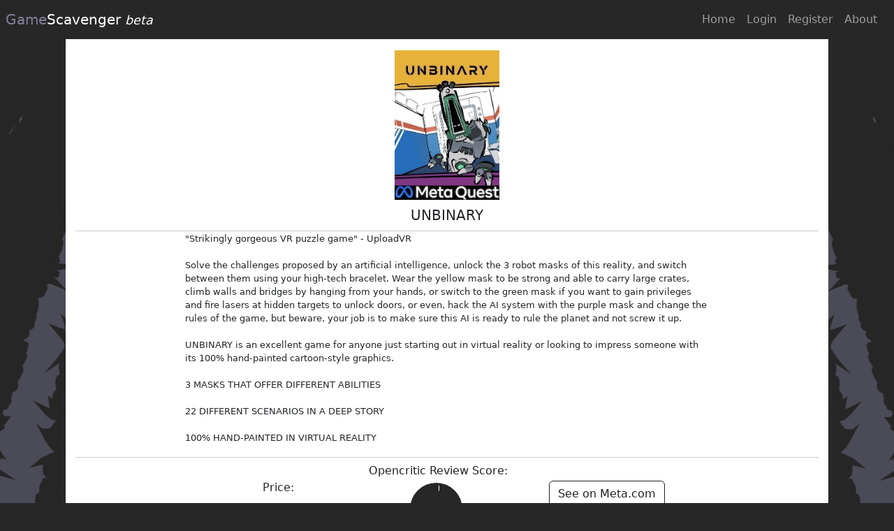

--- FILE ---
content_type: text/html; charset=utf-8
request_url: https://www.gamescavenger.com/game/239/UNBINARY
body_size: 3019
content:
<!DOCTYPE html><html lang="en" data-bs-theme="light"><head><meta charset="utf-8"><meta name="viewport" content="width=device-width, initial-scale=1"><meta property="og:title" content><meta name="keywords" content="Game Scavenger, game scavenger, game, scavenger, GameScavenger, Meta Quest, Quest, Track Games, Reviews, Articles, Video Games, video, games, TL;DR"><meta property="og:image" content="https://gamescavenger.com/static/icons/messages.png"><meta property="og:type" content="website"><meta name="description" content="GameScavenger description page for: UNBINARY"><link rel="shortcut icon" href="/static/icons/favicon.ico"><link rel="apple-touch-icon-precomposed" sizes="57x57" href="/static/icons/apple-touch-icon-57x57.png"><link rel="apple-touch-icon-precomposed" sizes="114x114" href="/static/icons/apple-touch-icon-114x114.png"><link rel="apple-touch-icon-precomposed" sizes="72x72" href="/static/icons/apple-touch-icon-72x72.png"><link rel="apple-touch-icon-precomposed" sizes="144x144" href="/static/icons/apple-touch-icon-144x144.png"><link rel="apple-touch-icon-precomposed" sizes="60x60" href="/static/icons/apple-touch-icon-60x60.png"><link rel="apple-touch-icon-precomposed" sizes="120x120" href="/static/icons/apple-touch-icon-120x120.png"><link rel="apple-touch-icon-precomposed" sizes="76x76" href="/static/icons/apple-touch-icon-76x76.png"><link rel="apple-touch-icon-precomposed" sizes="152x152" href="/static/icons/apple-touch-icon-152x152.png"><link rel="icon" type="image/png" href="/static/icons/favicon-196x196.png" sizes="196x196"><link rel="icon" type="image/png" href="/static/icons/favicon-96x96.png" sizes="96x96"><link rel="icon" type="image/png" href="/static/icons/favicon-32x32.png" sizes="32x32"><link rel="icon" type="image/png" href="/static/icons/favicon-16x16.png" sizes="16x16"><link rel="icon" type="image/png" href="/static/icons/favicon-128.png" sizes="128x128"><meta name="msapplication-TileColor" content="#FFFFFF"><meta name="msapplication-TileImage" content="/static/icons/mstile-144x144.png"><meta name="msapplication-square70x70logo" content="/static/icons/mstile-70x70.png"><meta name="msapplication-square150x150logo" content="/static/icons/mstile-150x150.png"><meta name="msapplication-wide310x150logo" content="/static/icons/mstile-310x150.png"><meta name="msapplication-square310x310logo" content="/static/icons/mstile-310x310.png"><title>GameScavenger</title><link rel="stylesheet" href="/static/scss/master.css%3Fq=cbf2d59567c2ece24f?cbf2d595"></head><script async src="https://www.googletagmanager.com/gtag/js?id=G-LLY0S1MKJH"></script><script>window.dataLayer=window.dataLayer||[];function gtag(){dataLayer.push(arguments);}
gtag('js',new Date());gtag('config','G-LLY0S1MKJH');</script><body><nav class="navbar navbar-dark bg-dark navbar-expand-md"><a class="navbar-brand" href="/"><span id="highlight">Game</span>Scavenger <small><i>beta</i></small></a><button class="navbar-toggler" data-bs-toggle="collapse" data-bs-target="#navbar" title="navbarButton"><span class="navbar-toggler-icon"></span></button><div class="collapse navbar-collapse navbar_pad" id="navbar"><div class="navbar-nav ms-auto"><a class="nav-item nav-link" href="/">Home</a><a class="nav-item nav-link" href="/login">Login</a><a class="nav-item nav-link" href="/register">Register</a><a class="nav-item nav-link" href="/about">About</a></div></div></nav><div class="flash"></div><div id="page" class="page"><div class="container-fluid inset"><div class="container-fluid"><div class="row game_page"><div class="col"><div class="row"><div class="col d-flex justify-content-center"></div></div><div class="row"><div class="col d-flex justify-content-center"><img class="card-img-box" src="/static/boxart/oculus_games/239.jpg"></div></div><div class="row"><div class="col d-flex justify-content-center"><h5>UNBINARY</h5></div></div><hr class="thin_hr"><div class="row"><div class="col d-flex justify-content-center"><p class="game_about">"Strikingly gorgeous VR puzzle game" - UploadVR<br><br>Solve the challenges proposed by an artificial intelligence, unlock the 3 robot masks of this reality, and switch between them using your high-tech bracelet. Wear the yellow mask to be strong and able to carry large crates, climb walls and bridges by hanging from your hands, or switch to the green mask if you want to gain privileges and fire lasers at hidden targets to unlock doors, or even, hack the AI system with the purple mask and change the rules of the game, but beware, your job is to make sure this AI is ready to rule the planet and not screw it up.<br><br>UNBINARY is an excellent game for anyone just starting out in virtual reality or looking to impress someone with its 100% hand-painted cartoon-style graphics.<br><br>3 MASKS THAT OFFER DIFFERENT ABILITIES<br><br>22 DIFFERENT SCENARIOS IN A DEEP STORY<br><br>100% HAND-PAINTED IN VIRTUAL REALITY</p></div></div><hr class="thin_hr"><div class="row phones"><div class="col"><div class="row"><div class="col d-flex justify-content-center"><h4>Price:</h4></div></div><div class="row"><div class="col d-flex justify-content-center"> $14.99 </div></div><div class="row"><div class="col d-flex justify-content-center"><h4>Opencritic Review Score:</h4></div></div><div class="row"><div class="col d-flex justify-content-center"><div class="c100 p-1 small"><span>Unreviewed</span><div class="slice"><div class="bar"></div><div class="fill"></div></div></div></div></div><div class="row"><div class="col d-flex justify-content-center meta_btn"><a target="_SEJ" rel="noreferrer" href="https://www.meta.com/experiences/quest/4281519998581593" class="btn btn btn-outline-primary"> See on Meta.com </a></div></div></div></div><div class="row not_phone"><div class="col"><div class="row"><div class="col game_price"><div class="row"><div class="col d-flex justify-content-center"><h4>Price:</h4></div></div><div class="row"><div class="col d-flex justify-content-center"> $14.99 </div></div></div><div class="col"><div class="row"><div class="col d-flex justify-content-center"><h4>Opencritic Review Score:</h4></div></div><div class="row"><div class="col d-flex justify-content-center"><div class="c100 p-1 small"><span>Unreviewed</span><div class="slice"><div class="bar"></div><div class="fill"></div></div></div></div></div></div><div class="col"><div class="row"><div class="col d-flex justify-content-center meta_btn"><a target="_SEJ" rel="noreferrer" href="https://www.meta.com/experiences/quest/4281519998581593" class="btn btn btn-outline-primary"> See on Meta.com </a></div></div></div></div></div></div><div class="row pc"><div class="col"><div class="row"><div class="col game_price"><div class="row"><div class="col d-flex justify-content-center"><h4>Price:</h4></div></div><div class="row"><div class="col d-flex justify-content-center"> $14.99 </div></div></div><div class="col"><div class="row"><div class="col d-flex justify-content-center"><h4>Opencritic Review Score:</h4></div></div><div class="row"><div class="col d-flex justify-content-center"><div class="c100 p-1 small"><span>Unreviewed</span><div class="slice"><div class="bar"></div><div class="fill"></div></div></div></div></div></div><div class="col"><div class="row"><div class="col d-flex justify-content-center meta_btn"><a target="_SEJ" rel="noreferrer" href="https://www.meta.com/experiences/quest/4281519998581593" class="btn btn btn-outline-primary"> See on Meta.com </a></div></div></div></div></div></div><hr class="thin_hr"><div class="row"><div class="col"><div class="row"><div class="col d-flex justify-content-center"><h5>GameScavenger Price History</h5></div></div><div class="row"><div class="col d-flex justify-content-center chart" id="price_chart"></div></div><div class="row low"><div class="col"><div class="row"><div class="col d-flex justify-content-center"><h4>Lowest Price</h4></div></div><div class="row"><div class="col d-flex justify-content-center"><p>$10.99</p></div></div></div><div class="col"><div class="row"><div class="col d-flex justify-content-center"><h4>Lowest Date</h4></div></div><div class="row"><div class="col d-flex justify-content-center"><p>2023-02-22</p></div></div></div></div></div></div></div></div></div><footer class="footer" id="footer"><div class="container-fluid padding bg-color connect"><div class="row text-center"><div class="col-12"><h2 id="connectTitle">Connect</h2></div><div class="col-12 social"><a href="/cdn-cgi/l/email-protection#5d3b3838393f3c3e361d3a3c30382e3e3c2b38333a382f733e3230"><i class="fa fa-envelope"></i></a></div></div></div></footer></div></div><script data-cfasync="false" src="/cdn-cgi/scripts/5c5dd728/cloudflare-static/email-decode.min.js"></script><script src="https://ajax.googleapis.com/ajax/libs/jquery/3.3.1/jquery.min.js"></script><script type="text/javascript" src="/static/js/master.js%3Fq=47a9eb88206dd89626?47a9eb88"></script><script src="https://use.fontawesome.com/releases/v5.0.8/js/all.js"></script><script type="text/javascript" src="https://www.gstatic.com/charts/loader.js"></script><script type="text/javascript">google.charts.load('current',{'packages':['corechart']});google.charts.setOnLoadCallback(drawChart);function drawChart(){var data=new google.visualization.DataTable();data.addColumn('string','Date');data.addColumn('number','Price');data.addRows([[(new Date(2022,4,16)).toDateString(),14.99],[(new Date(2023,1,22)).toDateString(),10.99],[(new Date(2023,1,27)).toDateString(),14.99],[(new Date(2023,4,05)).toDateString(),10.99],[(new Date(2023,4,16)).toDateString(),14.99],[(new Date(2023,8,15)).toDateString(),10.99],[(new Date(2023,8,24)).toDateString(),14.99],[(new Date(2024,0,08)).toDateString(),11.99],[(new Date(2024,1,08)).toDateString(),14.99],]);var options={backgroundColor:'#ededed',hAxis:{format:'M/d/yy',textStyle:{color:'#ededed'},title:'Date'},vAxis:{title:'Price'},colors:['#616183'],connectSteps:false,legend:{position:'none'}};var chart=new google.visualization.SteppedAreaChart(document.getElementById('price_chart'));chart.draw(data,options);}</script><script>$(document).ready(function(){$('li.active').removeClass('active');$('a[href="'+location.pathname+'"]').closest('li').addClass('active');});</script><script>$(document).ready(function(){setInterval(function(){var docHeight=$(window).height();var footerHeight=$('#footer').height();var footerTop=$('#footer').position().top+footerHeight;var marginTop=(docHeight-footerTop+10);if(footerTop<docHeight)
$('#footer').css('margin-top',marginTop+'px');else
$('#footer').css('margin-top','0px');},100);});</script><script defer src="https://static.cloudflareinsights.com/beacon.min.js/vcd15cbe7772f49c399c6a5babf22c1241717689176015" integrity="sha512-ZpsOmlRQV6y907TI0dKBHq9Md29nnaEIPlkf84rnaERnq6zvWvPUqr2ft8M1aS28oN72PdrCzSjY4U6VaAw1EQ==" data-cf-beacon='{"version":"2024.11.0","token":"346edd590b4f49eba0d61e2ed696078c","r":1,"server_timing":{"name":{"cfCacheStatus":true,"cfEdge":true,"cfExtPri":true,"cfL4":true,"cfOrigin":true,"cfSpeedBrain":true},"location_startswith":null}}' crossorigin="anonymous"></script>
</body></html>